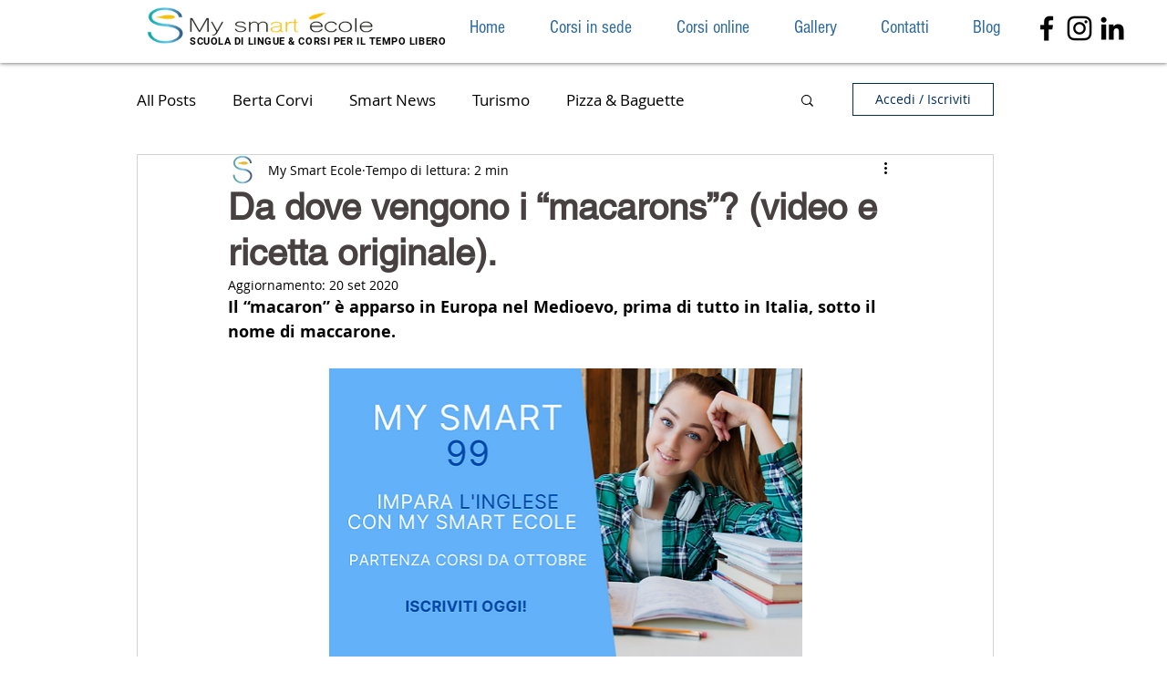

--- FILE ---
content_type: text/html; charset=utf-8
request_url: https://www.google.com/recaptcha/api2/aframe
body_size: 247
content:
<!DOCTYPE HTML><html><head><meta http-equiv="content-type" content="text/html; charset=UTF-8"></head><body><script nonce="muPcBU9_9CmtDyTb5ndskA">/** Anti-fraud and anti-abuse applications only. See google.com/recaptcha */ try{var clients={'sodar':'https://pagead2.googlesyndication.com/pagead/sodar?'};window.addEventListener("message",function(a){try{if(a.source===window.parent){var b=JSON.parse(a.data);var c=clients[b['id']];if(c){var d=document.createElement('img');d.src=c+b['params']+'&rc='+(localStorage.getItem("rc::a")?sessionStorage.getItem("rc::b"):"");window.document.body.appendChild(d);sessionStorage.setItem("rc::e",parseInt(sessionStorage.getItem("rc::e")||0)+1);localStorage.setItem("rc::h",'1769417508045');}}}catch(b){}});window.parent.postMessage("_grecaptcha_ready", "*");}catch(b){}</script></body></html>